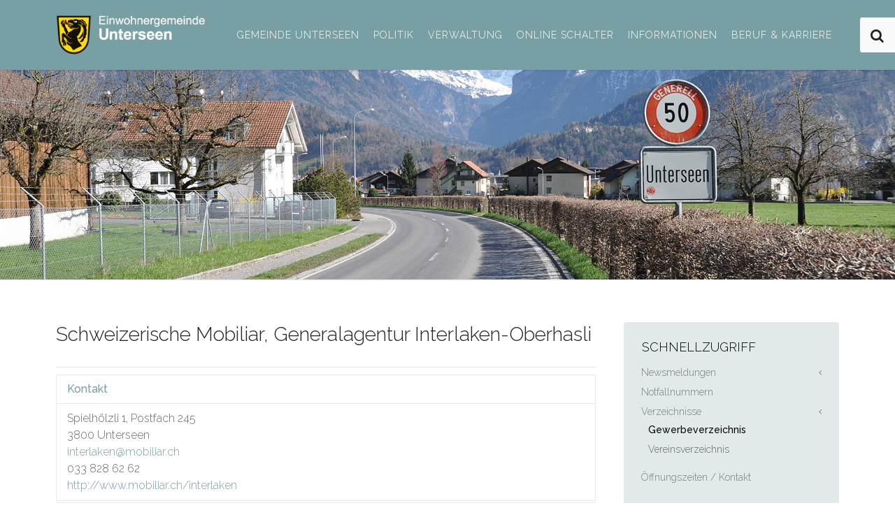

--- FILE ---
content_type: text/html; charset=utf-8
request_url: https://unterseen.ch/verzeichnisse/gewerbeverzeichnis/710-schweizerische-mobiliar,-generalagentur-interlaken-oberhasli.html
body_size: 4725
content:
<!DOCTYPE HTML>
<html lang="de-de" dir="ltr"  data-config='{"twitter":0,"plusone":0,"facebook":0,"style":"bakery"}'>

    <head>
    <meta charset="utf-8">
<meta http-equiv="X-UA-Compatible" content="IE=edge">
<meta name="viewport" content="width=device-width, initial-scale=1">
<base href="https://unterseen.ch/verzeichnisse/gewerbeverzeichnis/710-schweizerische-mobiliar,-generalagentur-interlaken-oberhasli.html" />
	<meta name="description" content="Die Gemeinde Unterseen liegt auf 567 Meter über Meer zwischen dem Thuner- und dem Brienzersee mitten im schönen Berner Oberland." />
	<meta name="generator" content="Joomla! - Open Source Content Management" />
	<title>Herzlich willkommen in Unterseen, der obersten Stadt der Aare! - Schweizerische Mobiliar,  Generalagentur Interlaken-Oberhasli</title>
	<link href="https://unterseen.ch/component/search/?Itemid=306&amp;catid=4&amp;id=710:schweizerische-mobiliar,-generalagentur-interlaken-oberhasli&amp;format=opensearch" rel="search" title="Suchen Herzlich willkommen in Unterseen, der obersten Stadt der Aare!" type="application/opensearchdescription+xml" />
	<link href="/templates/yoo_gusto/favicon.ico" rel="shortcut icon" type="image/vnd.microsoft.icon" />
	<link href="/plugins/system/jce/css/content.css?badb4208be409b1335b815dde676300e" rel="stylesheet" type="text/css" />
	<link href="/plugins/system/jcemediabox/css/jcemediabox.min.css?0072da39200af2a5f0dbaf1a155242cd" rel="stylesheet" type="text/css" />
	<script src="/media/jui/js/jquery.min.js?20132f4ff7607ff5ba757650dddd0123" type="text/javascript"></script>
	<script src="/media/jui/js/jquery-noconflict.js?20132f4ff7607ff5ba757650dddd0123" type="text/javascript"></script>
	<script src="/media/jui/js/jquery-migrate.min.js?20132f4ff7607ff5ba757650dddd0123" type="text/javascript"></script>
	<script src="/media/jui/js/bootstrap.min.js?20132f4ff7607ff5ba757650dddd0123" type="text/javascript"></script>
	<script src="/plugins/system/jcemediabox/js/jcemediabox.min.js?d67233ea942db0e502a9d3ca48545fb9" type="text/javascript"></script>
	<script src="/media/widgetkit/uikit2-3560f89f.js" type="text/javascript"></script>
	<script src="/media/widgetkit/wk-scripts-52a324a4.js" type="text/javascript"></script>
	<script type="text/javascript">
jQuery(function($){
	$('#slide-contact').collapse({"parent": false,"toggle": false})
});jQuery(document).ready(function(){WfMediabox.init({"base":"\/","theme":"standard","width":"","height":"","lightbox":0,"shadowbox":0,"icons":1,"overlay":1,"overlay_opacity":0.8,"overlay_color":"#000000","transition_speed":500,"close":2,"scrolling":"fixed","labels":{"close":"Schlie\u00dfen","next":"N\u00e4chstes","previous":"Vorheriges","cancel":"Abbrechen","numbers":"{{numbers}}","numbers_count":"{{current}} von {{total}}","download":"Download"}});});GOOGLE_MAPS_API_KEY = "AIzaSyAYNIUf-Uvx1SeUfXYSrPsyNY_kTTaV3xw";
	</script>

<link rel="apple-touch-icon-precomposed" href="/templates/yoo_gusto/apple_touch_icon.png">
<link rel="stylesheet" href="/templates/yoo_gusto/styles/bakery/css/bootstrap.css">
<link rel="stylesheet" href="/templates/yoo_gusto/styles/bakery/css/theme.css">
<link rel="stylesheet" href="/templates/yoo_gusto/styles/bakery/css/custom.css">
<script src="/templates/yoo_gusto/warp/vendor/uikit/js/uikit.js"></script>
<script src="/templates/yoo_gusto/warp/vendor/uikit/js/components/autocomplete.js"></script>
<script src="/templates/yoo_gusto/warp/vendor/uikit/js/components/datepicker.js"></script>
<script src="/templates/yoo_gusto/warp/vendor/uikit/js/components/search.js"></script>
<script src="/templates/yoo_gusto/warp/vendor/uikit/js/components/sticky.js"></script>
<script src="/templates/yoo_gusto/warp/vendor/uikit/js/components/timepicker.js"></script>
<script src="/templates/yoo_gusto/warp/vendor/uikit/js/components/tooltip.js"></script>
<script src="/templates/yoo_gusto/warp/js/social.js"></script>
<script src="/templates/yoo_gusto/styles/bakery/js/theme.js"></script>
    </head>

    <body class="tm-sidebars-1 tm-noblog     ">

        
                 <div class="tm-navbar " data-uk-sticky="{media: 767}">
            <div class="uk-container uk-container-center">

                <nav class="tm-navbar-container">

                                        <div class="tm-nav-logo uk-hidden-small">
                        <a class="tm-logo uk-navbar-brand uk-responsive-width uk-responsive-height" href="https://unterseen.ch">
	<img src="/images/files/bilder/logo/neu_2023/logo-unterseen-weiss.png" alt="demo" width="214" height="60" /><img src="/images/files/bilder/logo/neu_2023/logo-unterseen-weiss.png" alt="Sticky Logo" width="216" height="60" class="tm-logo-sticky" /></a>
                    </div>
                    
                                        <div class="tm-nav uk-hidden-small">
                        <ul class="uk-navbar-nav uk-hidden-small">
<li class="uk-parent" data-uk-dropdown="{'preventflip':'y'}" aria-haspopup="true" aria-expanded="false"><a href="#">Gemeinde Unterseen</a>
<div class="uk-dropdown uk-dropdown-navbar uk-dropdown-width-1"><div class="uk-grid uk-dropdown-grid"><div class="uk-width-1-1"><ul class="uk-nav uk-nav-navbar"><li><a href="/gemeinde-unterseen/ueber-die-gemeinde.html">Über die Gemeinde</a></li><li><a href="/gemeinde-unterseen/geschichte.html">Geschichte</a></li><li><a href="/gemeinde-unterseen/oeffentlich-rechtliche-koerperschaften.html">Öffentlich-rechtliche Körperschaften</a></li><li><a href="/gemeinde-unterseen/buecher.html">Bücher</a></li><li><a href="/gemeinde-unterseen/souvenirs.html">Souvenirs</a></li></ul></div></div></div></li><li class="uk-parent" data-uk-dropdown="{'preventflip':'y'}" aria-haspopup="true" aria-expanded="false"><a href="#">Politik</a>
<div class="uk-dropdown uk-dropdown-navbar uk-dropdown-width-1"><div class="uk-grid uk-dropdown-grid"><div class="uk-width-1-1"><ul class="uk-nav uk-nav-navbar"><li><a href="/politik/behoerden_unterseen.html">Behörden</a></li><li><a href="/politik/daten_unterseen.html">Daten</a></li><li><a href="/politik/gemeinderat_unterseen.html">Gemeinderat</a></li><li><a href="/politik/austausch-gemeindepräsident.html">Austausch Gemeindepräsident</a></li><li><a href="https://www.unterseen.ch/online-schalter/downloads.html">Gemeindeversammlung</a></li><li><a href="/politik/leitgedanken_legislaturziele.html">Leitgedanken und Legislaturziele</a></li><li><a href="/politik/parteien_unterseen.html">Parteien</a></li></ul></div></div></div></li><li class="uk-parent" data-uk-dropdown="{'preventflip':'y'}" aria-haspopup="true" aria-expanded="false"><a href="#">Verwaltung</a>
<div class="uk-dropdown uk-dropdown-navbar uk-dropdown-width-1"><div class="uk-grid uk-dropdown-grid"><div class="uk-width-1-1"><ul class="uk-nav uk-nav-navbar"><li><a href="/verwaltung/oeffnungszeiten-kontakt.html">Öffnungszeiten / Kontakt</a></li><li><a href="/verwaltung/abteilungen.html">Abteilungen</a></li><li><a href="/verwaltung/gemeindeliegenschaften.html">Gemeindeliegenschaften</a></li><li><a href="/verwaltung/regionale-institutionen.html">Regionale Institutionen</a></li><li><a href="https://schuleunterseen.ch/" target="_blank" rel="noopener noreferrer">Schule Unterseen</a></li></ul></div></div></div></li><li class="uk-parent" data-uk-dropdown="{'preventflip':'y'}" aria-haspopup="true" aria-expanded="false"><a href="#">Online Schalter</a>
<div class="uk-dropdown uk-dropdown-navbar uk-dropdown-width-1"><div class="uk-grid uk-dropdown-grid"><div class="uk-width-1-1"><ul class="uk-nav uk-nav-navbar"><li><a href="/online-schalter/formulare_unterseen.html">Formulare</a></li><li><a href="/online-schalter/downloads.html">Downloads</a></li><li><a href="https://pk.omcomputer.ch/pkonline/solutions/omng_pkonline/index.html?a=&amp;kundenid=344D9744-6E4A-4FD7-82AB-0F11F04C462C#pkonline_main" target="_blank" rel="noopener noreferrer">Parkkarten</a></li><li><a href="https://www.eumzug.swiss/" target="_blank" rel="noopener noreferrer">eUmzug</a></li><li><a href="https://www.be.ch/ebau" target="_blank" rel="noopener noreferrer">eBau</a></li><li><a href="https://be.kibon.ch/" target="_blank" rel="noopener noreferrer">kiBon</a></li></ul></div></div></div></li><li class="uk-parent" data-uk-dropdown="{'preventflip':'y'}" aria-haspopup="true" aria-expanded="false"><a href="#">Informationen</a>
<div class="uk-dropdown uk-dropdown-navbar uk-dropdown-width-1"><div class="uk-grid uk-dropdown-grid"><div class="uk-width-1-1"><ul class="uk-nav uk-nav-navbar"><li><a href="/informationen/abfallentsorgung_unterseen.html">Abfallentsorgung</a></li><li><a href="/informationen/drohnen-und-fluggeräte.html">Drohnen und Fluggeräte</a></li><li><a href="/informationen/energie.html">Energie</a></li><li><a href="/informationen/externe-liegenschaften_unterseen.html">Externe Liegenschaften</a></li><li><a href="/informationen/freizeitangebote_unterseen.html">Freizeitangebote</a></li><li><a href="/informationen/hundehalter_unterseen.html">Hundehalter</a></li><li><a href="/informationen/neophyten.html">Neophyten</a></li><li><a href="/informationen/notfalltreffpunkt.html">Notfalltreffpunkt</a></li><li><a href="/informationen/öreb-kataster.html">ÖREB-Kataster</a></li><li><a href="/informationen/parkplaetze_unterseen.html">Parkplätze</a></li><li><a href="/informationen/qr-gschichtli-weg.html">QR-Gschichtli-Weg</a></li><li><a href="/informationen/warenmaerkte_unterseen.html">Warenmärkte</a></li><li><a href="/informationen/fotogalerie.html">Fotogalerie</a></li><li><a href="/informationen/zuzug,-umzug-und-wegzug.html">Zuzug, Umzug und Wegzug</a></li></ul></div></div></div></li><li><a href="/beruf-karriere.html">Beruf &amp; Karriere</a></li></ul>                    </div>
                    
                                        <a href="#offcanvas" class="uk-navbar-toggle uk-visible-small" data-uk-offcanvas></a>
                    
                                        <div class="uk-navbar-content uk-navbar-center uk-visible-small">
                        <a class="uk-responsive-width uk-responsive-height" href="https://unterseen.ch">
	<img src="/images/files/bilder/logo/neu_2023/logo-unterseen-weiss.png" alt="logo weiss" width="180" height="50" /></a>
                    </div>
                    
                </nav>

            </div>
        </div>
        
                <div id="tm-top-a" class="tm-block-top-a uk-block uk-block-default tm-block-fullwidth uk-block-large " >

            <div class="uk-container uk-container-center">

                <section class="tm-top-a uk-grid" data-uk-grid-match="{target:'> div > .uk-panel'}" data-uk-grid-margin>
                    
<div class="uk-width-1-1"><div class="uk-panel">
	<img src="/images/files/bilder/headerbilder/einfahrt-beatenbergstrasse.jpg" alt="einfahrt beatenbergstrasse" style="border: 0px solid #000000;" /></div></div>
                </section>

            </div>

        </div>
        
        
        
        
                <div id="tm-main" class="tm-block-main uk-block uk-block-default" >

            <div class="uk-container uk-container-center">

                <div class="tm-middle uk-grid" data-uk-grid-match data-uk-grid-margin>

                                        <div class="tm-main uk-width-medium-7-10">

                        
                                                <main id="tm-content" class="tm-content">

                            
                            <div id="system-message-container">
</div>

<div class="contact" itemscope itemtype="https://schema.org/Person">
	
			<div class="page-header">
			<h2>
								<span class="contact-name" itemprop="name">Schweizerische Mobiliar,  Generalagentur Interlaken-Oberhasli</span>
			</h2>
		</div>
	
	
	
	
	
	
	
			
						<div id="slide-contact" class="accordion">						<div class="accordion-group"><div class="accordion-heading"><strong><a href="#basic-details" data-toggle="collapse" class="accordion-toggle">Kontakt</a></strong></div><div class="accordion-body collapse in" id="basic-details"><div class="accordion-inner">		
		
		
		<dl class="contact-address dl-horizontal" itemprop="address" itemscope itemtype="https://schema.org/PostalAddress">
			<dt>
			<span class="jicons-icons">
				<img src="/media/contacts/images/con_address.png" alt="Adresse: " />			</span>
		</dt>

					<dd>
				<span class="contact-street" itemprop="streetAddress">
					Spielhölzli 1, Postfach 245					<br />
				</span>
			</dd>
									<dd>
									<span class="contact-postcode" itemprop="postalCode">
					3800					</span>
								<span class="contact-suburb" itemprop="addressLocality">
					Unterseen					<br />
				</span>
			</dd>
							
	<dt>
		<span class="jicons-icons" itemprop="email">
			<img src="/media/contacts/images/emailButton.png" alt="E-Mail: " />		</span>
	</dt>
	<dd>
		<span class="contact-emailto">
			<span id="cloakaaab2dae87ba7485977c76919cc4d368">Diese E-Mail-Adresse ist vor Spambots geschützt! Zur Anzeige muss JavaScript eingeschaltet sein!</span><script type='text/javascript'>
				document.getElementById('cloakaaab2dae87ba7485977c76919cc4d368').innerHTML = '';
				var prefix = '&#109;a' + 'i&#108;' + '&#116;o';
				var path = 'hr' + 'ef' + '=';
				var addyaaab2dae87ba7485977c76919cc4d368 = '&#105;nt&#101;rl&#97;k&#101;n' + '&#64;';
				addyaaab2dae87ba7485977c76919cc4d368 = addyaaab2dae87ba7485977c76919cc4d368 + 'm&#111;b&#105;l&#105;&#97;r' + '&#46;' + 'ch';
				var addy_textaaab2dae87ba7485977c76919cc4d368 = '&#105;nt&#101;rl&#97;k&#101;n' + '&#64;' + 'm&#111;b&#105;l&#105;&#97;r' + '&#46;' + 'ch';document.getElementById('cloakaaab2dae87ba7485977c76919cc4d368').innerHTML += '<a ' + path + '\'' + prefix + ':' + addyaaab2dae87ba7485977c76919cc4d368 + '\'>'+addy_textaaab2dae87ba7485977c76919cc4d368+'<\/a>';
		</script>		</span>
	</dd>

	<dt>
		<span class="jicons-icons">
			<img src="/media/contacts/images/con_tel.png" alt="Telefon: " />		</span>
	</dt>
	<dd>
		<span class="contact-telephone" itemprop="telephone">
			033 828 62 62		</span>
	</dd>
	<dt>
		<span class="jicons-icons">
		</span>
	</dt>
	<dd>
		<span class="contact-webpage">
			<a href="http://www.mobiliar.ch/interlaken" target="_blank" rel="noopener noreferrer" itemprop="url">
			http://www.mobiliar.ch/interlaken</a>
		</span>
	</dd>
</dl>

		
					</div></div></div>			
	
	
	
	
	
									<div class="accordion-group"><div class="accordion-heading"><strong><a href="#display-misc" data-toggle="collapse" class="accordion-toggle collapsed">Weitere Informationen</a></strong></div><div class="accordion-body collapse" id="display-misc"><div class="accordion-inner">		
		<div class="contact-miscinfo">
			<dl class="dl-horizontal">
				<dt>
					<span class="jicons-icons">
					<img src="/media/contacts/images/con_info.png" alt="Weitere Informationen: " />					</span>
				</dt>
				<dd>
					<span class="contact-misc">
						Finanz- und Versicherungsdienstleistungen					</span>
				</dd>
			</dl>
		</div>

					</div></div></div>			
			</div>	
	</div>

                        </main>
                        
                        
                    </div>
                    
                                        <aside class="tm-sidebar-a uk-width-medium-3-10"><div class="uk-panel uk-panel-box uk-panel-box-secondary"><h3 class="uk-panel-title">Schnellzugriff</h3><ul class="uk-nav uk-nav-parent-icon uk-nav-side" data-uk-nav="{}">
<li class="uk-parent"><a href="/newsmeldungen.html">Newsmeldungen</a><ul class="uk-nav-sub"><li><a href="/newsmeldungen/archiv.html">Archiv</a></li></ul></li><li><a href="/notfallnummern.html">Notfallnummern</a></li><li class="uk-parent"><a href="#">Verzeichnisse</a>
<ul class="uk-nav-sub"><li class="uk-active"><a href="/verzeichnisse/gewerbeverzeichnis.html">Gewerbeverzeichnis</a></li><li><a href="/verzeichnisse/vereinsverzeichnis.html">Vereinsverzeichnis</a></li></ul></li><li><a href="/verwaltung/oeffnungszeiten-kontakt.html">Öffnungszeiten / Kontakt</a></li></ul></div></aside>
                    
                </div>

            </div>

        </div>
        
        
        
        
        
        
        <div id="tm-footer" class="tm-block-footer">
            <div class="uk-container uk-container-center">

                        <footer class="tm-footer tm-link-muted">

                                <a id="tm-anchor-bottom" class="tm-totop-scroller" data-uk-smooth-scroll href="#"></a>
                
                <div class="uk-panel">
	Einwohnergemeinde Unterseen | Amthaus | Postfach | 3800 Unterseen<br /><a href="/impressum.html" target="_self">Impressum</a>&nbsp; ::&nbsp; <a href="https://www.privacybee.ch/v/clm095g6f000nwq20uok2nisa?lang=de" target="_blank" rel="noopener">Datenschutzerklärung</a></div>
            </footer>
            
            </div>
        </div>

                <div class="tm-search uk-hidden-small">
            
<form id="search-249-697a55c2e3fba" class="uk-search" action="/component/finder/search.html" method="get">
	<input class="uk-search-field" type="text" name="q" placeholder="suchen..." autocomplete="off">
	<input type="hidden" name="Itemid" value="306" /></form>
        </div>
        
        
                <div id="offcanvas" class="uk-offcanvas">
            <div class="uk-offcanvas-bar"><div class="uk-panel"><h3 class="uk-panel-title">Search</h3>
<form id="search-211-697a55c2e5003" class="uk-search" action="/verzeichnisse/gewerbeverzeichnis.html" method="post" >
	<input class="uk-search-field" type="text" name="searchword" placeholder="suchen...">
	<input type="hidden" name="task"   value="search">
	<input type="hidden" name="option" value="com_search">
	<input type="hidden" name="Itemid" value="306">
</form>
</div>
<div class="uk-panel"><h3 class="uk-panel-title">Smart Search</h3>
<form id="search-248-697a55c2e5c61" class="uk-search" action="/component/finder/search.html" method="get">
	<input class="uk-search-field" type="text" name="q" placeholder="suchen..." autocomplete="off">
	<input type="hidden" name="Itemid" value="306" /></form>
</div>
<ul class="uk-nav uk-nav-offcanvas">
<li class="uk-parent"><a href="#">Gemeinde Unterseen</a>
<ul class="uk-nav-sub"><li><a href="/gemeinde-unterseen/ueber-die-gemeinde.html">Über die Gemeinde</a></li><li><a href="/gemeinde-unterseen/geschichte.html">Geschichte</a></li><li><a href="/gemeinde-unterseen/oeffentlich-rechtliche-koerperschaften.html">Öffentlich-rechtliche Körperschaften</a></li><li><a href="/gemeinde-unterseen/buecher.html">Bücher</a></li><li><a href="/gemeinde-unterseen/souvenirs.html">Souvenirs</a></li></ul></li><li class="uk-parent"><a href="#">Politik</a>
<ul class="uk-nav-sub"><li><a href="/politik/behoerden_unterseen.html">Behörden</a></li><li><a href="/politik/daten_unterseen.html">Daten</a></li><li><a href="/politik/gemeinderat_unterseen.html">Gemeinderat</a></li><li><a href="/politik/austausch-gemeindepräsident.html">Austausch Gemeindepräsident</a></li><li><a href="https://www.unterseen.ch/online-schalter/downloads.html">Gemeindeversammlung</a></li><li><a href="/politik/leitgedanken_legislaturziele.html">Leitgedanken und Legislaturziele</a></li><li><a href="/politik/parteien_unterseen.html">Parteien</a></li></ul></li><li class="uk-parent"><a href="#">Verwaltung</a>
<ul class="uk-nav-sub"><li><a href="/verwaltung/oeffnungszeiten-kontakt.html">Öffnungszeiten / Kontakt</a></li><li><a href="/verwaltung/abteilungen.html">Abteilungen</a></li><li><a href="/verwaltung/gemeindeliegenschaften.html">Gemeindeliegenschaften</a></li><li><a href="/verwaltung/regionale-institutionen.html">Regionale Institutionen</a></li><li><a href="https://schuleunterseen.ch/" target="_blank" rel="noopener noreferrer">Schule Unterseen</a></li></ul></li><li class="uk-parent"><a href="#">Online Schalter</a>
<ul class="uk-nav-sub"><li><a href="/online-schalter/formulare_unterseen.html">Formulare</a></li><li><a href="/online-schalter/downloads.html">Downloads</a></li><li><a href="https://pk.omcomputer.ch/pkonline/solutions/omng_pkonline/index.html?a=&amp;kundenid=344D9744-6E4A-4FD7-82AB-0F11F04C462C#pkonline_main" target="_blank" rel="noopener noreferrer">Parkkarten</a></li><li><a href="https://www.eumzug.swiss/" target="_blank" rel="noopener noreferrer">eUmzug</a></li><li><a href="https://www.be.ch/ebau" target="_blank" rel="noopener noreferrer">eBau</a></li><li><a href="https://be.kibon.ch/" target="_blank" rel="noopener noreferrer">kiBon</a></li></ul></li><li class="uk-parent"><a href="#">Informationen</a>
<ul class="uk-nav-sub"><li><a href="/informationen/abfallentsorgung_unterseen.html">Abfallentsorgung</a></li><li><a href="/informationen/drohnen-und-fluggeräte.html">Drohnen und Fluggeräte</a></li><li><a href="/informationen/energie.html">Energie</a></li><li><a href="/informationen/externe-liegenschaften_unterseen.html">Externe Liegenschaften</a></li><li><a href="/informationen/freizeitangebote_unterseen.html">Freizeitangebote</a></li><li><a href="/informationen/hundehalter_unterseen.html">Hundehalter</a></li><li><a href="/informationen/neophyten.html">Neophyten</a></li><li><a href="/informationen/notfalltreffpunkt.html">Notfalltreffpunkt</a></li><li><a href="/informationen/öreb-kataster.html">ÖREB-Kataster</a></li><li><a href="/informationen/parkplaetze_unterseen.html">Parkplätze</a></li><li><a href="/informationen/qr-gschichtli-weg.html">QR-Gschichtli-Weg</a></li><li><a href="/informationen/warenmaerkte_unterseen.html">Warenmärkte</a></li><li><a href="/informationen/fotogalerie.html">Fotogalerie</a></li><li><a href="/informationen/zuzug,-umzug-und-wegzug.html">Zuzug, Umzug und Wegzug</a></li></ul></li><li><a href="/beruf-karriere.html">Beruf &amp; Karriere</a></li></ul></div>
        </div>
        
        <!-- Global site tag (gtag.js) - Google Analytics -->
<script async src="https://www.googletagmanager.com/gtag/js?id=UA-112774191-1"></script>
<script>
  window.dataLayer = window.dataLayer || [];
  function gtag(){dataLayer.push(arguments);}
  gtag('js', new Date());

  gtag('config', 'UA-112774191-1');
</script>
<script src="/templates/yoo_gusto/styles/bakery/js/custom.js"></script>

    </body>
</html>


--- FILE ---
content_type: text/css
request_url: https://unterseen.ch/templates/yoo_gusto/styles/bakery/css/custom.css
body_size: 3030
content:
/* Copyright (C) YOOtheme GmbH, YOOtheme Proprietary Use License (http://www.yootheme.com/license) */

/* ========================================================================
   Use this file to add custom CSS easily
 ========================================================================== */
.uk-tab.uk-tab-left {
    margin-left: 0 !important;
    padding-left: 0 !important;
}

.uk-tab.uk-tab-left > li {
    margin: 0 0 2px 0 !important; 
}
.uk-tab.uk-tab-left > li > a {
    display: block;
    padding-top: 2px !important;
    padding-bottom: 2px !important;
    padding-left: 0 !important;
    line-height: 1.2 !important;
    text-align: left !important;
}

/* wichtige mitteilung 2.0 */
@media (max-width: 767px) {
  .wichtige_mitteilung{
    background-color: #789fa3;
    color: #fff;
    font-weight: 500;
    border: 10px solid #ffdd1b;
    min-height: 60px;
  }
  .wichtige_mitteilung h1,
  .wichtige_mitteilung h2,
  .wichtige_mitteilung h3,
  .wichtige_mitteilung h4,
  .wichtige_mitteilung h5,
  .wichtige_mitteilung h6 {
    font-weight: 500;
	font-size: 20px;
    color: #fff;
  }
  .wichtige_mitteilung a {
    color: #fff;
  }
  .wichtige_mitteilung img {
    position: absolute;
    top: 10px;
    left: 10px;
  }
  #tm-top-d.wichtige_mitteilung {
    padding: 10px 10px 10px 80px;
    position: relative;
  }
}
@media (min-width: 768px) {
  .wichtige_mitteilung div {
    color: #546f72;
    padding: 10px;
    font-weight: 500;
    margin: 0 auto 30px auto;
	background: rgba(255,255,255,0.5);
    transition: background 0.4s ease;
    position: relative;
	margin: 0 auto;
    width: 220px;
    
  }
  .wichtige_mitteilung img {
    position: absolute;
    top: -10px;
    left: -10px;
  }
  .wichtige_mitteilung div:hover {
    background: rgba(255,255,255,0.9);
  }
  .wichtige_mitteilung h1,
  .wichtige_mitteilung h2,
  .wichtige_mitteilung h3,
  .wichtige_mitteilung h4,
  .wichtige_mitteilung h5,
  .wichtige_mitteilung h6,
  .wichtige_mitteilung p {
    font-weight: 500;
    margin-left: 45px;
  }
  .wichtige_mitteilung a:hover {
    color: #546f72 !important;
  }
}
/* Logo size for centered navigation */

.tm-navbar-center [class*='tm-logo'] { transform: scale(1.2); }

/* navbar  */
.tm-navbar li {cursor: pointer;}
.tm-navbar .uk-navbar-nav > li.uk-active > a::after { background: none; } 
.tm-navbar .uk-navbar-nav > li.uk-active > a { border-bottom: 1px solid #fff; display: inline; padding:0 0 9px 0; margin: 0 10px;} 
@media (min-width: 1221px){
  body:not(.home) .tm-navbar .uk-hidden-small {		
  		display: block !important;
  	}
  body:not(.home) .tm-navbar .uk-visible-small {
  		display: none !important;
	}
}
@media (max-width: 1080px){
   body:not(.home) .tm-navbar .uk-hidden-small {		
  		display: none !important;
  	}
    body:not(.home) .tm-navbar .uk-visible-small {
  		display: block!important;
	}
}

/* hide footer on homepage */
body.home #tm-footer {
  display: none;
}
/* captcha icon fix */
label[for~="bfCaptchaEntry"] i.icon-question-sign {
    height: 0px;
  }
/* footer */
#tm-footer{
	background-color: #789fa3;
}
/* subnav buttons */
.uk-subnav-pill > * > :hover,
.uk-subnav-pill > * > :focus{
	background-color: #e1e9ea;  
}
.uk-subnav-pill > .uk-active > *,
.uk-subnav-pill > .uk-active > * :active {
  background-color: #789fa3;
  color: #fff;
}
/* buttons general */
.uk-button, .btn-primary {
  background-color: #789fa3;
}
.uk-button:hover, .uk-button:focus, .uk-button:active,
.btn-primary:hover, .btn-primary:focus, .btn-primary:active{
  background-color: #ffdd1b;
  color: #000;
  font-weight: 500;
}
/* verzeichnisse */
form ul {
  padding-left: 0;
}
/* custom submit button on Kontakfiltersuche in Verzeichnisse */
.ug-submitbtn {
  margin-bottom: 12px;
  margin-left: 10px;
  border-radius: 40px !important;
  -webkit-border-radius: 40px !important;
  -moz-border-radius: 40px !important;
}
/*
.form-actions {
  padding: 0 0;
  margin: 0 0;
}
form .btn {
	padding: 4px 12px;
}
#form-reservationen input:not([type='submit']),
#form-reservationen textarea,
#form-reservationen select {
  border-radius: 10px;
  -moz-border-radius: 10px;
  -webkit-border-radius: 10px;
  -o-border-radius: 10px;
}
#form-reservationen textarea {
  height: 6em;
}

h3 {
text-transform: none;
  font-size: 18px;
  line-height: 25px;
}  */
/* kontakformular js not working - quickfix 
#ff_frame8 {
  height: 765px;
  min-height: 765px;
}
@media (max-width: 767px){
  #ff_frame8 {
    height: 1035px;
    min-height: 1035px;
  } */
}
/* reset accordion padding */
.uk-accordion-content {
  padding-left: 0;
  padding-right: 0;
}

/* downloads link icon */
.ug-dlform a::before {
  content:url('/images/ug_icons/links_icon.png');
}
.ug-dlform a.wf_file::before {
  content:"";
}

/* custom styles from jce editor */
li.bindestrich-liste::before {
  content:"- ";
  content:"\2014\0020";
  margin-left: -1.15em;
}
li.bindestrich-liste {
  list-style-type: none;
  padding-left: 0.2em;
}

.link-ikone::before {
  content:url('/images/ug_icons/links_icon.png');
}

/* verzeichnisse - kontakte - liste */
.contact-category ul.row-striped {
  border-top: none;
}
.contact-category ul.row-striped > li.row-fluid:first-child {
  border-top: 1px solid #e9e9e9;
}

/* verzeichnisse - kontakte - einzelne kontakte */
#slide-contact dl.dl-horizontal dt{
  display: none;
}
#slide-contact .dl-horizontal dd {
  margin-left: 0;
}

/* saferpay zahlung view */
.h_wrapper { overflow: hidden; }
.h_wrapper .h_col {
  width: 40%;
  padding: 20px 3% 0;
  float: left;
  margin-bottom: -99999px;
  padding-bottom: 99999px;
  background: #e1e9ea;
}
.h_wrapper .h_col:nth-child(1) { margin-left: 10%; }
#h_res-success .h_col:nth-child(1) {margin-left: 0;}
#h_res-success .h_col:nth-child(2) .h_row:last-child {margin-bottom: 30px;}
#h_res-success .h_col {background: #fff;}
#h_res-success > div {padding-bottom: 15px;}
#h_res-success h2 {text-align: center;}
.h_wrapper .h_col:nth-child(2) { left: 0; margin-right: 6%; }
.h_wrapper .h_footer > p { margin-bottom: 15px; text-align: center;}
.h_wrapper .h_footer { margin-bottom: -15px;}

.h_wrapper .uk-contrast {
	color: #000;
}

@media screen and (max-width: 620px) {
	.h_wrapper .h_col {
		width: 80%;
		padding: 15px 8% 0;
		float: left;
		margin-bottom: 15px;
		padding-bottom: 5px;
	}
}

.h_wrapper .h_row {
		width: 100%;
		clear: both;
		padding: 5px 5px;
		border-bottom: 1px solid #e1e9ea;
		background: #fdfdfd;
		overflow: auto;
	} 
.h_wrapper .h_label {
		width: 45%;
		padding-right: 5%;
		float: left;
	} 
.h_wrapper .h_data {
		width: 50%;
		float: left;
	}
/* tageskarte reservationen formular */
div.control-label {
  font-weight: 400;
}
.control-label i.icon-asterisk {
  margin-left: 0.25em;
}
#form-reservationen {
  width: 90%;
  margin: 0 auto;
}
#form-reservationen input[type="text"],
#form-reservationen select {
  margin-bottom: 0;
}
#form-reservationen span.error {
  display: block;
}
@media (min-width:768px){
  #form-reservationen {
    width: 75%;
    margin: 0 0;
  }
  #form-reservationen span.error {
      width: 65%;
    float: right;
  }
}	
/* textarea size */
textarea.input {
    height: 200px;
}
/* textarea border radius */
select, textarea, input[type="text"], 
input[type="password"], input[type="datetime"], 
input[type="datetime-local"], 
input[type="date"], input[type="month"], 
input[type="time"], input[type="week"], 
input[type="number"], input[type="email"], 
input[type="url"], input[type="search"], 
input[type="tel"], input[type="color"], 
.uneditable-input {
	border-radius: 10;
  	-webkit-border-radius: 10px;
  	-moz-border-radius: 10px;
}
/* sidebar menu small screen nav */
.uk-nav-offcanvas > li > a {
	color: #fff;
	background-color: #33696f;
}


.uk-nav-offcanvas ul a,
.uk-offcanvas .uk-search::before
 {
	color: #fff;
}

.uk-offcanvas .uk-nav ul {
	padding-left: 0;
}

.uk-offcanvas .uk-nav ul.uk-nav-sub {
	padding: 0 0 10px 0;
}

.uk-offcanvas .uk-nav ul.uk-nav-sub li {
	padding-left: 15px;
}

.uk-offcanvas .uk-nav ul.uk-nav-sub > ul > li:hover {
	background-color: #ffdd1b;
}
html:not(.uk-touch) .uk-nav-offcanvas ul a:hover {
	color: #000;
	font-weight: 500;
}
.uk-offcanvas .uk-nav ul.uk-nav-sub > li:hover > a {
	color: #000;
	font-weight: 500;
}
.uk-offcanvas .uk-nav ul.uk-nav-sub > li:hover {
	background-color: #ffdd1b;
}
.uk-offcanvas .uk-nav.uk-nav-offcanvas > li.uk-active > a {
	background-color :#ffdd1b;
	color: #000;
	font-weight: 500;
}

.uk-nav-offcanvas > .uk-open > a, html:not(.uk-touch) .uk-nav-offcanvas > li > a:hover {
	background-color: #ffdd1b;
	color: #000;
	font-weight: 500;
}
 html:not(.uk-touch) .uk-nav-offcanvas > li > a:focus {
	 background-color: #33696f ;
 }
.uk-offcanvas .uk-nav.uk-nav-offcanvas > li.uk-active  ul > li.uk-active {
	background-color : none;
	border: 2px solid #ffdd1b;
	color: #fff;
}
.uk-offcanvas .uk-search-field::-moz-placeholder {
    color: #ddd;
}
.uk-offcanvas .uk-search-field ::-webkit-input-placeholder {
    color: #ddd;	
}
.uk-offcanvas .uk-search-field ::-ms-input-placeholder {
    color: #ddd;	
}
 {
	color: #ddd !important;
}
.uk-offcanvas input.uk-search-field:focus,
.uk-offcanvas input.uk-search-field:active {
	border-color: #fff;
}
.uk-nav-offcanvas > li > a:active {
	background-color: #33696f !important;
}
.uk-offcanvas input.uk-search-field {
	color: #fff;
}





/* homepage links styling */

#linkscontainer {
	display: block;
	overflow: auto;
	position: relative;
	width: 100%;
	margin: 40px auto;
}

.gu_home_links div.uk-overlay-panel {
	text-align: center;
	padding: 0;
	height: 100%;
}

.gu_home_links div.uk-overlay-panel > div {
	height: 100vh; /* nur eine klare Höhe */
}

#linkscontainer ul {
	display: inline-block;
	margin: 10px auto 0 auto;
}

#home_shortcuts li.abfall.wide {
	width: 560px;
	padding: 0;
}

#home_shortcuts li.abfall.wide ul {
	width: 100%;
	padding: 0;
}

#home_shortcuts li.abfall.wide ul li {
	float: left;
	width: 280px;
}

@media (min-width: 768px) and (max-width: 900px) {
	ul#home_shortcuts {
		width: 581px;
	}

	.threelinks_container ul#home_shortcuts .ug-lastli,
	.threelinks_container ul#home_shortcuts .ug-lastli-2 {
		float: none;
		display: block;
		width: 280px;
		margin: 0 auto;
		padding: 0 20px;
	}

	#home_shortcuts li.abfall.wide {
		width: 280px;
	}

	#home_shortcuts li.abfall.wide ul {
		padding: 0;
		margin: 0;
	}

	#home_shortcuts li.abfall.wide ul li:last-child {
		margin-left: -50%;
	}
}

@media (min-width: 879px) {
	#home_shortcuts li.abfall {
		float: none;
		display: block;
		width: 280px;
		margin: 0 auto;
		padding: 0 20px;
	}
}

@media (max-width: 767px) {
	#home_shortcuts li.abfall.wide {
		width: 280px;
	}

	#linkscontainer {
		height: 100%;
	}
}

@media (min-width: 768px) {
	#home_shortcuts > li {
		float: left;
		padding-right: 20px;
	}

	#linkscontainer {
		margin: 0 auto;
		position: absolute;
		bottom: 15%;
	}

	.gu_home_links div.uk-overlay-panel {
		padding-left: 0;
		padding-right: 0;
	}

	.gu_home_links div.uk-overlay-panel > div {
		height: inherit;
	}
}

@media (min-width: 768px) and (max-height: 700px) {
	#linkscontainer {
		bottom: 0;
	}
}

#linkscontainer h3 {
	text-transform: uppercase;
	display: inline-block;
	padding: 13px 10px 10px 10px;
	background-color: #789FA3;
	margin-bottom: 10px;
}

#linkscontainer h1 {
margin: 0 !important;
}

#unterseen {
	text-transform: uppercase;
	font-size: 4.5em;
	display: block;
	padding: 20px 0 40px 0;
}

ul#home_shortcuts li {
	list-style-type: none;
}

#linkscontainer ul li p {
	transition: background 0.4s ease;
	font-size: 20px;
	font-weight: 500;
	text-align: left;
	color: #546f72;
	margin: 25px 0 25px 30px;
	padding: 10px 10px 10px 35px;
	background: rgba(255, 255, 255, 0.5);
}

#linkscontainer ul img {
	position: absolute;
	top: 18%;
	left: 0;
}

#linkscontainer img {
	margin-right: 10px;
	border: none;
}

#linkscontainer a {
	text-decoration: none;
}

#linkscontainer ul a div {
	position: relative;
	display: table;
}

ul#home_shortcuts a > div {
	width: 250px;
}

#linkscontainer a:hover p {
	background: rgba(255, 255, 255, 0.9);
}

@media (max-width: 550px) {
	#unterseen {
		font-size: 3em;
		padding: 35px 0 20px 0;
	}
}

--- FILE ---
content_type: application/javascript
request_url: https://unterseen.ch/templates/yoo_gusto/styles/bakery/js/theme.js
body_size: 545
content:
window.onload = function(){
// test - adjust width at which navbar collapses into sandwich menu
  var sticky = UIkit.sticky(document.querySelector('.tm-navbar'));
  sticky.options.media= '969';
// var navbar = document.querySelector('.tm-navbar');
// navbar.setAttribute("data-uk-sticky", "{media: 969}"); 
// sidebar submenu items not visible when active - fix
	// find all sidebar submenus - lists
    var submenus = document.querySelectorAll(".tm-sidebar-a div.uk-hidden ul.uk-nav-sub"); 

    if(submenus) {
    	// for each menu, check if any list item is active, that is if it has the uk-active class
    	var i;
      	for (i = 0; i < submenus.length; i++) {
        	var listItems = submenus[i].getElementsByTagName("li");
            var j;
            for(j = 0; j < listItems.length; j++) {
            	if(listItems[j].classList.contains("uk-active")) {
                	// found match, unhide the submenu div and style the active link text..
                    submenus[i].parentNode.classList.remove("uk-hidden");
                    submenus[i].parentNode.style.display = "block";
                    submenus[i].parentNode.style.height = "auto";
                    listItems[j].children[0].style.color = "#000";
                    listItems[j].children[0].style.fontWeight = "500";
                	break;
                }
            }
        }
    }
};

--- FILE ---
content_type: application/javascript
request_url: https://unterseen.ch/templates/yoo_gusto/styles/bakery/js/custom.js
body_size: 1281
content:
// homepage wichtige mitteilung module
// place in appropriate position

//check if on homepage
if(document.body.classList.contains('home')){
  	var wwidth = document.body.clientWidth;
  	var wheight = document.body.clientHeight;
	window.onload = displayNotice; 
  	window.addEventListener("resize", changeNoticePos);
  	window.addEventListener("orientationchange", changeNoticePos);
}

function changeNoticePos(){
  var notice = '';
  var warnImg = document.querySelector('.wichtige_mitteilung img');
  if(document.body.clientWidth > 767 && wwidth < 768){
    // growing
    // take notice mod out of doc, remove id, put after linkscontainer
    notice = document.getElementById('tm-top-d');
    notice.parentNode.removeChild(notice);
    notice.removeAttribute('id');
    notice.classList.remove('tm-block-top-d');
    warnImg.parentNode.removeChild(warnImg);
    notice.firstElementChild.appendChild(warnImg); 
    var defLinks = document.getElementById('linkscontainer');
    defLinks.parentNode.insertBefore(notice, defLinks.nextSibling);
    setLayoutHeight(defLinks, notice);
    document.querySelector('div.uk-overlay-panel > div.uk-margin').style.overflow = 'auto';
    
     }
  else if(document.body.clientWidth < 768 && wwidth > 767){
     // shrinking
     // take notice out of flow, add id, put before footer
     notice = document.querySelector('.wichtige_mitteilung');
     notice.parentNode.removeChild(notice);
     notice.setAttribute('id','tm-top-d');
     notice.classList.add('tm-block-top-d');
     notice.style.position = 'relative';
     notice.style.top = null;
     notice.style.left = null;
     notice.style.bottom = null;
     notice.style.marginTop = null;
     notice.style.marginLeft = null;
     var footer = document.getElementById('tm-footer');
     footer.parentNode.insertBefore(notice, footer);
     }
  //set window width and height before next resize
  wwidth = document.body.clientWidth;
  wheight = document.body.clientHeight;


}
function displayNotice(){
	    //check if notice module published
			var noticeMod = document.querySelector('div#tm-top-d.uk-block');
			if( noticeMod && noticeMod.contains(document.querySelector('div.wichtige_mitteilung'))){
              //take module out of dom and place it on the bg picture overlay
              noticeMod.parentNode.removeChild(noticeMod);
              //get rid of all the unneccessary packaging
              noticeMod = noticeMod.querySelector('.wichtige_mitteilung'); 
              var tmp = document.createElement('DIV');
              while(noticeMod.hasChildNodes())
                tmp.appendChild(noticeMod.firstChild);

              noticeMod = document.createElement('DIV');
              noticeMod.classList.add('wichtige_mitteilung');
              noticeMod.appendChild(tmp);
			  if( window.innerWidth > 767){
					
					//find the overlay dom element, set style, append module
					var ourOverlay = document.querySelector('div.uk-overlay-panel > div.uk-margin');
					if (ourOverlay){
							ourOverlay.style.overflow = "auto";
							var defLinks = document.getElementById('linkscontainer');
							var noticeImg = document.createElement("IMG"); 
							noticeImg.src = "images/files/bilder/startseite/icon_mitteilung.png";
							noticeImg.width = 60;
                      		noticeMod.firstChild.appendChild(noticeImg);
							ourOverlay.appendChild(noticeMod);
                      		setLayoutHeight(defLinks, noticeMod);
                     }
                   
				} else {    //if window.innerwidth less than 767
                  			noticeMod.classList.add('tm-block-top-d');
                  			noticeMod.setAttribute("id", "tm-top-d");
                  			var topA = document.getElementById('tm-top-a'); 
                  			topA.parentNode.insertBefore(noticeMod, topA.nextSibling);
							var noticeImg = document.createElement("IMG"); 
							noticeImg.src = "images/files/bilder/startseite/icon_mitteilung.png";
							noticeImg.width = 60;	
							noticeMod.insertBefore(noticeImg, noticeMod.firstElementChild);
				 }
			}
}

function setLayoutHeight(links, notc){
  	if( links && ((links.clientHeight + notc.clientHeight) > (document.querySelector('.tm-top-a').clientHeight - document.querySelector('.tm-navbar').clientHeight)))
	{
        notc.firstChild.style.marginTop = "20px"; 
        links.style.position = "static";
        links.style.marginTop = "200px"; 
    } else if ( links ) {
        notc.style.position = "absolute";
        notc.style.bottom = "0px";
        notc.style.marginTop = "20px";
        notc.style.left = "50%";
        notc.style.marginLeft = "-120px";
        links.style.bottom =  notc.clientHeight+ 20 + "px";
                            
   	} else {
        notc.style.position = "absolute";
        notc.style.bottom = "0px";
        notc.style.left = "50%";
        notc.style.marginLeft = "-120px";
    }
}

